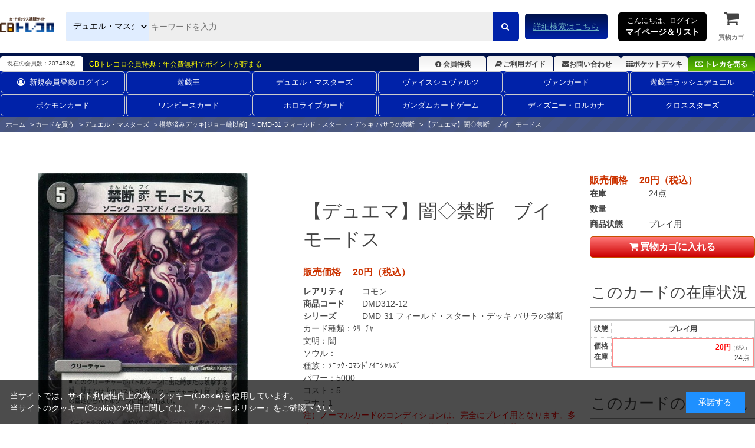

--- FILE ---
content_type: text/html; charset=utf-8
request_url: https://www.torecolo.jp/shop/g/gDMD312-12/
body_size: 14189
content:
<!DOCTYPE html>
<html data-browse-mode="P" lang="ja" >
<head>
<meta charset="UTF-8">
<title>禁断　ブイ　モードス【デュエルマスターズトレカお買得価格通販：CBトレコロ】</title>
<link rel="canonical" href="https://www.torecolo.jp/shop/g/gDMD312-12/">


<meta name="description" content="【デュエマ】闇◇禁断　ブイ　モードス(プレイ用)/ カードのネット通販と宅配買取ならCBトレコロ。圧倒的な在庫量の豊富な品揃え！高価買取価格保証のカートシステム！中古トレカシングルカード販売・買取サイト。">
<meta name="keywords" content="DMD312-12,【デュエマ】闇◇禁断　ブイ　モードス,プレイ用トレカ,トレーディングカード,買取,販売,カード,通販,中古,シングル,CBトレコロ">

<meta name="wwwroot" content="" />
<meta name="rooturl" content="https://www.torecolo.jp" />
<meta name="viewport" content="width=1200">
<link rel="stylesheet" type="text/css" href="https://ajax.googleapis.com/ajax/libs/jqueryui/1.12.1/themes/ui-lightness/jquery-ui.min.css">
<link rel="stylesheet" type="text/css" href="https://maxcdn.bootstrapcdn.com/font-awesome/4.7.0/css/font-awesome.min.css">
<link rel="stylesheet" type="text/css" href="/css/sys/reset.css">
<link rel="stylesheet" type="text/css" href="/css/sys/base.css">
<link rel="stylesheet" type="text/css" href="/css/sys/base_form.css">
<link rel="stylesheet" type="text/css" href="/css/sys/base_misc.css">
<link rel="stylesheet" type="text/css" href="/css/sys/layout.css">
<link rel="stylesheet" type="text/css" href="/css/sys/block_common.css">
<link rel="stylesheet" type="text/css" href="/css/sys/block_customer.css">
<link rel="stylesheet" type="text/css" href="/css/sys/block_goods.css">
<link rel="stylesheet" type="text/css" href="/css/sys/block_order.css">
<link rel="stylesheet" type="text/css" href="/css/sys/block_misc.css">
<link rel="stylesheet" type="text/css" href="/css/sys/block_store.css">
<script src="https://ajax.googleapis.com/ajax/libs/jquery/3.5.1/jquery.min.js"></script>
<script src="https://ajax.googleapis.com/ajax/libs/jqueryui/1.12.1/jquery-ui.min.js"></script>
<script src="/lib/jquery.cookie.js"></script>
<script src="/lib/jquery.balloon.js"></script>
<script src="/lib/goods/jquery.tile.min.js"></script>
<script src="/lib/modernizr-custom.js"></script>
<script src="/js/sys/tmpl.js"></script>
<script src="/js/sys/msg.js"></script>
<script src="/js/sys/sys.js"></script>
<script src="/js/sys/common.js"></script>
<script src="/js/sys/search_suggest.js"></script>
<script src="/js/sys/ui.js"></script>

<link rel="icon" href="/favicon.ico">
<link rel="icon" href="/img/usr/favicon/favicon192_192.png" sizes="192x192"/>
<link rel="apple-touch-icon" sizes="180x180" href="/apple-touch-icon.png">

<link rel="stylesheet" type="text/css" href="/css/usr/swiper.min.css">
<link rel="stylesheet" type="text/css" href="/css/usr/base.css">
<link rel="stylesheet" type="text/css" href="/css/usr/layout.css">
<link rel="stylesheet" type="text/css" href="/css/usr/block.css?d=20251113">
<link rel="stylesheet" type="text/css" href="/css/usr/user.css?d=20251113">

<!-- チャットボット -->
<!-- 
<link rel="stylesheet" type="text/css" href="https://chatbot.ecbeing.io/data/chatbot.css">
<link rel="stylesheet" type="text/css" href="/css/usr/chatbot.css?d=20240311_1150">
<link rel="stylesheet" type="text/css" href="/css/usr/chatbot_override.css?d=20240522_1811">
-->

<script src="/lib/lazysizes.min.js"></script>
<script src="/js/usr/swiper.min.js"  defer></script>
<script src="/js/usr/tmpl.js"></script>
<script src="/js/usr/msg.js"></script>
<script src="/js/usr/user.js?d=20251113"></script>

<script src="https://cdn.paidy.com/promotional-messaging/general/paidy-upsell-widget.js" defer="defer"></script>

<script src="/js/usr/goods.js"></script>
<!-- etm meta -->
<meta property="etm:device" content="desktop" />
<meta property="etm:page_type" content="goods" />
<meta property="etm:cart_item" content="[]" />
<meta property="etm:attr" content="" />
<meta property="etm:goods_detail" content="{&quot;goods&quot;:&quot;DMD312-12&quot;,&quot;category&quot;:&quot;10207062&quot;,&quot;name&quot;:&quot;【デュエマ】闇◇禁断　ブイ　モードス&quot;,&quot;variation_name1&quot;:&quot;&quot;,&quot;variation_name2&quot;:&quot;プレイ用&quot;,&quot;item_code&quot;:&quot;DMD312/12&quot;,&quot;backorder_fg&quot;:&quot;0&quot;,&quot;s_dt&quot;:&quot;2016/05/21&quot;,&quot;f_dt&quot;:&quot;&quot;,&quot;release_dt&quot;:&quot;2016/05/21&quot;,&quot;regular&quot;:&quot;0&quot;,&quot;set_fg&quot;:&quot;0&quot;,&quot;stock_status&quot;:&quot;1&quot;,&quot;price&quot;:&quot;20&quot;,&quot;sale_fg&quot;:&quot;false&quot;,&quot;brand&quot;:&quot;&quot;,&quot;brand_name&quot;:&quot;&quot;,&quot;category_name&quot;:&quot;DMD-31 フィールド・スタート・デッキ バサラの禁断&quot;}" />
<meta property="etm:goods_keyword" content="[{&quot;goods&quot;:&quot;DMD312-12&quot;,&quot;stock&quot;:&quot;【デュエルマスターズ】闇◇禁断&quot;},{&quot;goods&quot;:&quot;DMD312-12&quot;,&quot;stock&quot;:&quot;3月14日(土)更新15円→10円&quot;},{&quot;goods&quot;:&quot;DMD312-12&quot;,&quot;stock&quot;:&quot;3月14日土更新15円→10円&quot;},{&quot;goods&quot;:&quot;DMD312-12&quot;,&quot;stock&quot;:&quot;7/23(火)更新25円→20円&quot;},{&quot;goods&quot;:&quot;DMD312-12&quot;,&quot;stock&quot;:&quot;723火更新25円→20円&quot;},{&quot;goods&quot;:&quot;DMD312-12&quot;,&quot;stock&quot;:&quot;8&quot;},{&quot;goods&quot;:&quot;DMD312-12&quot;,&quot;stock&quot;:&quot;8/20(火)更新100円→90円&quot;},{&quot;goods&quot;:&quot;DMD312-12&quot;,&quot;stock&quot;:&quot;820火更新100円→90円&quot;},{&quot;goods&quot;:&quot;DMD312-12&quot;,&quot;stock&quot;:&quot;DMD31&quot;},{&quot;goods&quot;:&quot;DMD312-12&quot;,&quot;stock&quot;:&quot;DMD-31&quot;},{&quot;goods&quot;:&quot;DMD312-12&quot;,&quot;stock&quot;:&quot;DMD310212&quot;},{&quot;goods&quot;:&quot;DMD312-12&quot;,&quot;stock&quot;:&quot;DMD3102-12&quot;},{&quot;goods&quot;:&quot;DMD312-12&quot;,&quot;stock&quot;:&quot;DMD312/12&quot;},{&quot;goods&quot;:&quot;DMD312-12&quot;,&quot;stock&quot;:&quot;DMD31212&quot;},{&quot;goods&quot;:&quot;DMD312-12&quot;,&quot;stock&quot;:&quot;DMD312-12&quot;},{&quot;goods&quot;:&quot;DMD312-12&quot;,&quot;stock&quot;:&quot;DMN/736&quot;},{&quot;goods&quot;:&quot;DMD312-12&quot;,&quot;stock&quot;:&quot;DMN736&quot;},{&quot;goods&quot;:&quot;DMD312-12&quot;,&quot;stock&quot;:&quot;デッキ&quot;},{&quot;goods&quot;:&quot;DMD312-12&quot;,&quot;stock&quot;:&quot;デュエ&quot;},{&quot;goods&quot;:&quot;DMD312-12&quot;,&quot;stock&quot;:&quot;バサラの禁断&quot;},{&quot;goods&quot;:&quot;DMD312-12&quot;,&quot;stock&quot;:&quot;ブイ&quot;},{&quot;goods&quot;:&quot;DMD312-12&quot;,&quot;stock&quot;:&quot;フィールド・スタート・デッキ&quot;},{&quot;goods&quot;:&quot;DMD312-12&quot;,&quot;stock&quot;:&quot;プレイ用&quot;},{&quot;goods&quot;:&quot;DMD312-12&quot;,&quot;stock&quot;:&quot;モードス&quot;},{&quot;goods&quot;:&quot;DMD312-12&quot;,&quot;stock&quot;:&quot;レイ&quot;},{&quot;goods&quot;:&quot;DMD312-12&quot;,&quot;stock&quot;:&quot;禁断&quot;},{&quot;goods&quot;:&quot;DMD312-12&quot;,&quot;stock&quot;:&quot;禁断ブイモードス&quot;}]" />
<meta property="etm:goods_event" content="[{&quot;event&quot;:&quot;dmsin&quot;,&quot;name&quot;:&quot;発売日順カード一覧！（デュエルマスターズ）&quot;,&quot;goods&quot;:&quot;DMD312-12&quot;}]" />
<meta property="etm:goods_genre" content="[]" />


<script src="/js/sys/goods_ajax_cart.js"></script>
<script src="/js/sys/goods_ajax_cart_purchase.js"></script>

<script src="/js/sys/goods_ajax_bookmark.js"></script>
<script src="/js/sys/goods_ajax_quickview.js"></script>
<script src="/js/sys/goods_filter.js"></script>
<meta property="ecb:GATrackingCode" content="UA-41241348-1">
<!-- Global site tag (gtag.js) - Google Analytics -->
<script async src="https://www.googletagmanager.com/gtag/js?id=UA-41241348-1"></script>
<script>
  window.dataLayer = window.dataLayer || [];
  function gtag(){dataLayer.push(arguments);}

  gtag('js', new Date());

  gtag('config', 'UA-41241348-1');



</script>




</head>
<body class="page-goods" >




<div class="wrapper">
	
		
		
		
		
				<script type="text/javascript">
    (function(c,l,a,r,i,t,y){
        c[a]=c[a]||function(){(c[a].q=c[a].q||[]).push(arguments)};
        t=l.createElement(r);t.async=1;t.src="https://www.clarity.ms/tag/"+i;
        y=l.getElementsByTagName(r)[0];y.parentNode.insertBefore(t,y);
    })(window, document, "clarity", "script", "9pz3jx8al3");
</script>

<header id="-header" class="pane-header">
<meta name="google-site-verification" content="cUubXM3eNGA1-HMncNr8euSV4hMS6BUknuQP-a0G9J4" />
	<div class="container">
		<div class="block--header-logo">
			<a class="block--header-logo--link" href="/shop/">
				<img class="lazyload block--header-logo--img" src="/img/usr/lazyloading.png" data-src="/img/usr/common/logo_main/logo_main.png" alt="CBトレコロ">
			</a>
		</div>
		
		<div class="block-global-search">
			<form name="frmSearch" action="/shop/goods/search.aspx" method="get">
				<select class="block-global-search--category-select" name="ct2">
					<!-- <option value="" style="display: none;">すべて</option> -->
					<option value="10">全ての販売カードからさがす</option>
					<option value="1010">遊戯王通販からさがす</option>
					<option value="1020">デュエル・マスターズ通販からさがす</option>
					<option value="1030">ヴァイスシュヴァルツ通販からさがす</option>
					<option value="1050">ヴァンガード通販からさがす</option>
					<option value="1074">ポケモンカード通販からさがす</option>
					<option value="1073">ワンピースカード通販からさがす</option>
					<option value="1034">遊戯王ラッシュデュエル通販からさがす</option>
					<option value="1031">ホロライブカード通販からさがす</option>
					<option value="1035">ガンダムカードゲーム通販からさがす</option>
					<option value="1033">ディズニー・ロルカナ通販からさがす</option>
					<option value="1036">クロススターズ通販からさがす</option>
					<!-- <option value="1040">バトルスピリッツ通販からさがす</option> -->
					<!-- <option value="1065">マジック通販からさがす</option> -->
					<!-- <option value="1060">遊戯王海外版通販からさがす</option> -->
					<!-- <option value="1070">ゼクス通販からさがす</option> -->
					<!-- <option value="1087">ウィクロス通販からさがす</option> -->
					<!-- <option value="1086">バディファイト通販からさがす</option> -->
					<!-- <option value="1084">アンジュヴィエルジュ通販からさがす</option> -->
					<!-- <option value="1085">ファイブクロス通販からさがす</option> -->
					<!-- <option value="1078">ChaosTCG通販からさがす</option> -->
					<!-- <option value="1080">ﾊﾟﾆｰﾆﾌｯﾄﾎﾞｰﾙ通販からさがす</option> -->
					<!-- <option value="1079">WCCF通販からさがす</option> -->
					<!-- <option value="1091">スリーブ通販からさがす</option> -->
				</select>
				<input type="hidden" name="search" value="x">
				<input id="keyword" class="block-global-search--keyword js-suggest-search" type="text" name="keyword" value="" tabindex="1" placeholder="キーワードを入力" title="商品を検索する" data-suggest-submit="on" autocomplete="off">
				<button class="block-global-search--submit btn btn-default" type="submit" name="search" value="search" tabindex="1">
					<i class="fa fa-search" aria-hidden="true"></i>
				</button>
			</form>
			<p class="block-global-search--searchdetail">
				<a class="block-global-search--search-detail-link" href="/shop/goods/search.aspx" tabindex="1">詳細検索はこちら</a>
			</p>
		</div>
		
		<div class="block-headernav">
			<div class="block-headernav--item-list">
				<div class="js-animation-megamenu-hover">
					<p class="block-mypagelist-login">
						<a href="#">
							こんにちは、ログイン<br>
							<span>マイページ＆リスト</span>
						</a>
					</p>
					<div class="js-submenu-hover" style="display:none">
						<div class="block-mypagelist-balloon1-top">
							<a href="/shop/customer/menu.aspx">
								<button type="submit" class="btn btn-primary"><i class="fa fa-sign-in" aria-hidden="true"></i>ログイン</button>
							</a>
							<p>初めての登録ですか? <a href="/shop/customer/agree.aspx">新規登録はこちら</a></p>
							<h4>アカウントサービス</h4>
							<ul class="block-mypagelist-balloon1-top--list">
								<li><a href="/shop/customer/menu.aspx">マイページ</a></li>
								<li><a href="/shop/purchasecontact/purchasecontact.aspx">まとめ買取依頼</a></li>
								<li><a href="/shop/customer/history.aspx">購入履歴</a></li>
								<li><a href="/shop/customer/purchasehistory.aspx">買取履歴</a></li>
								<!-- <li><a href="/shop/customer/coupon.aspx">クーポンの確認</a></li> -->
								<li><a href="/shop/customer/point.aspx">ポイント履歴</a></li>
								<li><a href="/shop/customer/bookmark_guest.aspx">ポケットデッキ</a></li>
								<li><a href="/shop/contact/contact.aspx">お問い合わせ</a></li>
							</ul>
						</div>
					</div>
				</div>
				
				<ul>
					<li><a href="/shop/cart/cart.aspx"><span class="block-headernav--cart-count js-cart-count" style="display: inline;">0</span><i class="fa fa-shopping-cart" aria-hidden="true"></i>買物カゴ</a></li>
				</ul>
			</div>
		</div>
	</div>
</header>

<div class="header-info">
	<div class="container">
		<p class="header-info-membership-box">現在の会員数：207458名</p>
		<p class="header-info-membership-info">CBトレコロ会員特典：年会費無料でポイントが貯まる</p>
		<ul class="header-info-menu">
			<li class="header-info--benefits"><a href="/shop/t/t1085/"><i class="fa fa-info-circle fa-fw" aria-hidden="true"></i>会員特典</a></li>
			<li class="header-info--guide"><a href="/shop/t/t1066/"><i class="fa fa-book fa-fw" aria-hidden="true"></i>ご利用ガイド</a></li>
			<li class="header-info--inquiry"><a href="/shop/contact/contact.aspx"><i class="fa fa-envelope" aria-hidden="true"></i>お問い合わせ</a></li>
			<li class="header-info--pocket-deck"><a href="/shop/customer/bookmark_guest.aspx"><i class="fa fa-th" aria-hidden="true"></i>ポケットデッキ</a></li>
			<li class="header-info--btn-purchase"><a href="/shop/c/c20/"><i class="fa fa-money" aria-hidden="true"></i>トレカを売る</a></li>
		</ul>
	</div>
</div>
<!DOCTYPE html>
<html lang="ja">
<head>
    <meta charset="UTF-8">
    <meta name="viewport" content="width=device-width, initial-scale=1.0">
    <title>2列ナビゲーション</title>

    <style>
		/*===========================================================================
		 class名 block-globalnav--item-list(--が2個)の場合は両端に縦線が入るので注意
		 ===========================================================================*/

        .block-globalnav---item-list {
            display: flex;
            flex-wrap: wrap; /* 2行に折り返す */
            justify-content: space-between; /* 等間隔に配置 */
            margin: 0 auto;
			font-size: 13px;
        }

        .block-globalnav---item-list li {
            flex: 1 1 calc(16.666% - 10px); /* 1行に6アイテム */
            margin: 1px; /* アイテムの周りに少し余白を設定 */
            list-style: none;
            text-align: center;
        }

        .block-globalnav---item-list a {
            display: block;
            text-decoration: none;
            color: #fff;
             padding: 8px 15px!important;
            border: 1px solid #ccc;
            border-radius: 5px;
            transition: background-color 0.3s ease;
        }

        .block-globalnav---item-list a:hover {
            background-color: #f0f0f0;
        }
    </style>
</head>
<body>

<nav class="pane-globalnav">
    <div class="container">
        <div class="block-globalnav">
            <ul class="block-globalnav---item-list">
                <li><a href="/shop/customer/menu.aspx"><i class="fa fa-user-circle-o" aria-hidden="true" style="padding-right: 8px;"></i>新規会員登録/ログイン</a></li>
                <li><a href="/shop/c/c1010/">遊戯王</a></li>
                <li><a href="/shop/c/c1020/">デュエル・マスターズ</a></li>
                <li><a href="/shop/c/c1030/">ヴァイスシュヴァルツ</a></li>
                <li><a href="/shop/c/c1050/">ヴァンガード</a></li>
                <li><a href="/shop/c/c1034/">遊戯王ラッシュデュエル</a></li>
                <li><a href="/shop/c/c1074/">ポケモンカード</a></li>
                <li><a href="/shop/c/c1073/">ワンピースカード</a></li>
                <li><a href="/shop/c/c1031/">ホロライブカード</a></li>
                <li><a href="/shop/c/c1035/">ガンダムカードゲーム</a></li>
                <li><a href="/shop/c/c1033/">ディズニー・ロルカナ</a></li>
                <li><a href="/shop/c/c1036/">クロススターズ</a></li>
            </ul>
        </div>
    </div>
</nav>

</body>
</html>
				
					
				
		
		
	
	<input type="hidden" name="search-category-tree--name" value="1020">
	
<div class="pane-topic-path">
	<div class="container">
		<div class="block-topic-path">
	<ul class="block-topic-path--list" id="bread-crumb-list" itemscope itemtype="https://schema.org/BreadcrumbList">
		<li class="block-topic-path--category-item block-topic-path--item__home" itemscope itemtype="https://schema.org/ListItem" itemprop="itemListElement">
	<a href="https://www.torecolo.jp/shop/" itemprop="item">
		<span itemprop="name">ホーム</span>
	</a>
	<meta itemprop="position" content="1" />
</li>

<li class="block-topic-path--category-item" itemscope itemtype="https://schema.org/ListItem" itemprop="itemListElement">
	&gt;
	<a href="/" itemprop="item">
		<span itemprop="name">カードを買う</span>
	</a>
	<meta itemprop="position" content="2" />
</li>


<li class="block-topic-path--category-item" itemscope itemtype="https://schema.org/ListItem" itemprop="itemListElement">
	&gt;
	<a href="https://www.torecolo.jp/shop/c/c1020/" itemprop="item">
		<span itemprop="name">デュエル・マスターズ</span>
	</a>
	<meta itemprop="position" content="3" />
</li>


<li class="block-topic-path--category-item" itemscope itemtype="https://schema.org/ListItem" itemprop="itemListElement">
	&gt;
	<a href="https://www.torecolo.jp/shop/c/c102070/" itemprop="item">
		<span itemprop="name">構築済みデッキ[ジョー編以前]</span>
	</a>
	<meta itemprop="position" content="4" />
</li>


<li class="block-topic-path--category-item" itemscope itemtype="https://schema.org/ListItem" itemprop="itemListElement">
	&gt;
	<a href="https://www.torecolo.jp/shop/c/c10207062/" itemprop="item">
		<span itemprop="name">DMD-31 フィールド・スタート・デッキ バサラの禁断</span>
	</a>
	<meta itemprop="position" content="5" />
</li>


<li class="block-topic-path--category-item block-topic-path--item__current" itemscope itemtype="https://schema.org/ListItem" itemprop="itemListElement">
	&gt;
	<a href="https://www.torecolo.jp/shop/g/gDMD312-12/" itemprop="item">
		<span itemprop="name">【デュエマ】闇◇禁断　ブイ　モードス</span>
	</a>
	<meta itemprop="position" content="6" />
</li>


	</ul>

</div>
	</div>
</div>
<div class="pane-contents">
<div class="container">

<div class="pane-left-menu">
<div id="block_of_jscart" class="block-jscart">
<script type="text/javascript">
var crsirefo_jscart = "7d5e2380bfcdedc1bb28779441cc5629259976cc4e3c74edf0dec69ddec8b8d7";
</script>



		<div id="jscart_replace_" class="block-jscart--body"></div>
<script src="/js/sys/goods_cartlist.js"></script>




</div>
<div id="block_of_leftmenu_top" class="block-left-menu-top">


		


</div>
<div id="block_of_leftmenu_middle" class="block-left-menu-middle">


		


</div>
<div id="block_of_leftmenu_bottom" class="block-left-menu-bottom">


		


</div>


<script>
jQuery(function() {
  jQuery.ajaxSetup({
    beforeSend: function(xhr){
      xhr.overrideMimeType("text/html;charset=UTF-8");
    }
  });
  jQuery("#dm_menu").load("/side_menu/dm_side_menu.html");
});
</script>
<div id="dm_menu"></div>
<h2 class="mb10"><a href="/shop/c/c1020"><img width="100%" height="auto" class="opacityOver" alt="デュエルマスターズ" src="/img/usr/btn_columnLDM.jpg" style="opacity: 1;"></a></h2>   
<p><a href="/shop/e/edmnyuka/"><img width="100%" height="auto" class="opacityOver" alt="入荷商品一覧" src="/img/usr/btn_columnL02.gif" style="opacity: 1;"></a></p>
<p><a href="/shop/e/edmnesage/"><img width="100%" height="auto" class="opacityOver" alt="最新値下げカード一覧" src="/img/usr/btn_pricedown_dm.gif" style="opacity: 1;"></a></p>
<p><a href="/shop/goods/search.aspx"><img width="100%" height="auto" class="opacityOver" alt="詳細検索はコチラから" src="/img/usr/btn_advancedsearch02.png" style="opacity: 1;"></a></p> 
<p><a href="/shop/t/t1942/"><img width="100%" height="auto" class="opacityOver" alt="イベントカレンダー" src="/img/usr/201401eve.jpg" style="opacity: 1;"></a></p> 
<p><a href="/shop/c/c2020/"><img width="100%" height="auto" class="opacityOver" alt="デュエルマスターズ高価買取はこちら" src="/img/usr/kaitori/dm_purchase.png" style="opacity: 1;"></a></p>
<p><a href="/shop/customer/agree.aspx"><img width="100%" height="auto" class="opacityOver" alt="新規会員登録" src="/img/usr/btn_kaiin111.jpg" style="opacity: 1;"></a></p> 
<p><a href="/shop/c/c1089"><img width="100%" height="auto" class="opacityOver" alt="トレコロオリジナルスリーブ" src="/img/usr/201311tcs.jpg" style="opacity: 1;"></a></p>
</div>

<main class="pane-main">

<div class="block-goods-detail">
	<div class="pane-goods-header">

		<div class="block-goods-detail--promotion-freespace">
			
		</div>

		<input type="hidden" value="DMD312-12" id="hidden_variation_group">
		<input type="hidden" value="0" id="variation_design_type">
		<input type="hidden" value="DMD312-12" id="hidden_goods">
		<input type="hidden" value="【デュエマ】闇◇禁断　ブイ　モードス" id="hidden_goods_name">
		<input type="hidden" value="69f095215af2f371bef06f3baf504a60efc60d2cc571fc08ef2522447d296401" id="js_crsirefo_hidden">
	</div>

	<script src="/lib/jquery.bxslider.min.js"></script>
	<script src="/js/sys/color_variation_goods_images.js"></script>
	
	<div class="pane-goods-left-side" id="gallery">
		<div class="js-goods-detail-goods-slider">
			
			<div class="block-src-8 js-goods-img-item block-goods-detail-line-item">
				<a href="/img/goods/5/DMD312-12.jpg" name="DMD312-12" title="【デュエマ】闇◇禁断　ブイ　モードス" class="js-lightbox-gallery-info">
					<figure class="img-center"><img class="lazyload" data-src="/img/goods/8/DMD312-12.jpg" alt="【デュエマ】闇◇禁断　ブイ　モードス プレイ用" ></figure>
				</a>
				
			</div>
			

			
			
			
			
			
			
			
			
			
			
			
			
			
			
			
		</div>
		<div class="block-goods-detail--color-variation-goods-thumbnail-form">
			<div class="block-goods-gallery block-goods-detail--color-variation-goods-thumbnail-images" id="gallery_tn">
				<ul class="js-goods-detail-gallery-slider">

					
					
					<li class="block-goods-gallery--color-variation-src-8 block-goods-gallery--color-variation-src">
						<a href="/img/goods/8/DMD312-12.jpg" name="【デュエマ】闇◇禁断　ブイ　モードス" title="【デュエマ】闇◇禁断　ブイ　モードス">
							<figure class="img-center"><img src="/img/usr/lazyloading.png" data-src="/img/goods/8/DMD312-12.jpg" alt="【デュエマ】闇◇禁断　ブイ　モードス プレイ用"  class="lazyload"></figure>
						</a>
						
					</li>
					

					
					
					
					
					
					
					
					
					
					
					
					
					
					

				</ul>
				<div class="block-goods-detail--color-variation-goods-thumbnail-control">
					<div class="color-variation-prev"></div>
					<div class="color-variation-next"></div>
				</div>
			</div>
		</div>


	</div>
	<div class="pane-goods-center-side">
		
		<div class="block-goods-name">
			<h1 class="h1 block-goods-name--text js-enhanced-ecommerce-goods-name">【デュエマ】闇◇禁断　ブイ　モードス</h1>
		</div>

		<div class="block-goods-price">
			
			
			
			<div class="block-goods-price--price price js-enhanced-ecommerce-goods-price">
				販売価格　 20円（税込）
			</div>
			
			
			
						
					</div>

		
		<dl class="goods-detail-description block-goods-rarity">
			<dt>レアリティ</dt>
			<dd id="spec_rarity">コモン</dd>
		</dl>
		

		<dl class="goods-detail-description block-goods-code">
			<dt>商品コード</dt>
			<dd id="spec_goods">DMD312-12</dd>
		</dl>

		<dl class="goods-detail-description block-goods-release-dt">
			<dt>シリーズ</dt>
			<dd id="spec_release_dt">
				<a href="https://www.torecolo.jp/shop/c/c10207062/" >
					<span>DMD-31 フィールド・スタート・デッキ バサラの禁断</span>
				</a>
			</dd>
		</dl>

	
		

		<div class="block-goods-center-comments">
			
			<dl>
				<dt>カード種類：</dt>
				<dd>ｸﾘｰﾁｬｰ</dd>
			</dl>
			
			
			
			<dl>
				<dt>文明：</dt>
				<dd>闇</dd>
			</dl>
			
			
			<dl>
				<dt>ソウル：</dt>
				<dd>-</dd>
			</dl>
			
			
			<dl>
				<dt>種族：</dt>
				<dd>ｿﾆｯｸ･ｺﾏﾝﾄﾞ/ｲﾆｼｬﾙｽﾞ</dd>
			</dl>
			
			
			
			
			
			
			<dl>
				<dt>パワー：</dt>
				<dd>5000</dd>
			</dl>
			
			
			<dl>
				<dt>コスト：</dt>
				<dd>5</dd>
			</dl>
			
			
			<dl>
				<dt>マナ：</dt>
				<dd>1</dd>
			</dl>
			
			
			
			
			
			
			
			
			
			
			<div class="block-goods-comment2"><BR><FONT COLOR="RED">注）ノーマルカードのコンディションは、完全にプレイ用となります。多少の傷はございますが、プレイに差し支えないものを出荷させて頂きます。</FONT></div>
			
			
			
			
			
		</div>

	</div>
	<div class="pane-goods-right-side">
	
	<form name="frm" method="GET" action="/shop/cart/cart.aspx">
	


<div class="block-goods-price--price price js-enhanced-ecommerce-goods-price">販売価格　 20円（税込）</div>








		<dl class="goods-detail-description  block-goods-color">
			<dt>商品状態</dt>
			<dd id="spec_variation_name2" class="js-enhanced-ecommerce-variation-name">プレイ用</dd>
		</dl>












		<dl class="goods-detail-description block-goods-stock">
			<dt>在庫</dt>
			<dd id="spec_stock_msg">24点</dd>
		</dl>

		<dl class="goods-detail-description block-goods-stock">
			<dt>数量</dt>
			<dd id="spec_qty">
				<input type="text" name="qty" maxlength="3" size="4">
			</dd>
		</dl>






	
	
		<div class="block-add-cart">
	<button class="block-add-cart--btn btn btn-add-cart js-enhanced-ecommerce-add-cart-detail js-animation-add-cart-detail" type="submit" value="買物カゴに入れる"><i class="fa fa-shopping-cart" aria-hidden="true"></i>買物カゴに入れる</button>
</div>
	
	
	
		
	
	





		<div class="block-contact-about-goods">
	<a class="block-contact-about-goods--btn btn btn-default" href="/shop/contact/contact.aspx?goods=DMD312-12&amp;subject_id=00000001"><i class="fa fa-envelope" aria-hidden="true"></i>この商品について問い合わせる</a>
</div>




		<div class="block-goods-favorite">

    <a class="block-goods-favorite--btn btn btn-default js-animation-bookmark" href="https://www.torecolo.jp/shop/customer/bookmark.aspx?goods=DMD312-12&crsirefo_hidden=69f095215af2f371bef06f3baf504a60efc60d2cc571fc08ef2522447d296401">ポケットデッキに登録する</a>

</div>
		<div id="cancel-modal" data-title="ポケットデッキの解除" style="display:none;">
    <div class="modal-body">
        <p>ポケットデッキを解除しますか？</p>
    </div>
    <div class="modal-footer">
        <input type="button" name="btncancel" class="btn btn-secondary" value="キャンセル">
        <a class="btn btn-primary block-goods-favorite-cancel--btn js-animation-bookmark js-modal-close">OK</a>
        <div class="bookmarkmodal-option">
            <a class="btn btn-secondary" href="/shop/customer/bookmark_guest.aspx">ポケットデッキ一覧へ</a>
        </div>
    </div>
</div>


<div class="block-goods-samename">
	<a class="block-goods-favorite-registed--btn btn btn-favorite" href="/shop/goods/search.aspx?card_name=禁断ブイモードス&search=検索する&ct2=1020"><i class="fa fa-search-plus" aria-hidden="true"></i>同じ名前のカードを探す</a>
</div>

<div class="block-goods-link">
	<a href="/shop/t/t11660/" target="_blank"><i class="fa fa-info-circle" aria-hidden="true"></i>コンディション・カード状態について</a><br>
	<a href="/shop/t/t1066/" target="_blank"><i class="fa fa-info-circle" aria-hidden="true"></i>お買い物ガイドをみる</a><br>
</div>





<input name="crsirefo_hidden" type="hidden" value="951e6a11e72b099cde27461704099f932f487a3aaba717d10c688210d7bbe9ee">


		<div class="block-variation">

		
		
	<div class="block-goods-set block-goods-set__hidden1">
		<div class="legend block-goods-set--header">このカードの在庫状況</div>
		<div class="variation_tablebox_">
			<dl>
				<dt>状態</dt>
				<dd>価格<br>在庫</dd>
			</dl>
			
				
				<dl>
					<dt>プレイ用</dt>
					<dd class=" self_ ">
						<div>
						
							<span class="colRed"> 20円</span><span class="small_">（税込）</span>
						
						<span class="stock_message_">24点</span>
						</div>
					</dd>
				</dl>
				
			
				
			
		</div>
	</div>
	
		<div class="block-goods-set block-goods-set__hidden1">
			<div class="legend block-goods-set--header">このカードの買取状況</div>
			<div class="variation_tablebox_">
				<dl>
					<dt>状態</dt>
					<dd>価格<br>在庫</dd>
				</dl>
				
				
				
				
					<dl>
						<dt>キズなし買取</dt>
						<dd class=" click_disabled_">
							<a href="/shop/g/gDMD312-12-S/">
							
							
											
							
							<span class="colRed">0円</span>
						
							
							
							</a>
						</dd>
					</dl>
					
				
			</div>	
		</div>


			
			<div class="block-add-cart">
				<a class="block-add-cart--btn btn btn-purchase-cart-wide2 js-enhanced-ecommerce-add-cart-detail" href="/shop/g/gDMD312-12-S/"><i class="fa fa-money" aria-hidden="true"></i>このカードを売る 買取価格の確認はこちら</a>
			</div>
			
		
	</div>
	

<input type="hidden" name="goods" value="DMD312-12">
</div>




	</form>
	
	<ul class="block-goods-sns">
		<li class="block-goods-sns--twitter"></li>
		<li class="block-goods-sns--facebook"></li>
	</ul>


	</div>
	<div class="pane-goods-center">
		
		<div class="block-goods-user-review">
<h2><i class="fa fa-comments" aria-hidden="true"></i>
ユーザーレビュー</h2>

<div class="block-goods-user-review--info">

<div class="block-goods-user-review--count-summary">
	<dl class="block-goods-user-review--score"><dt>この商品の評価：</dt><dd><img src="/img/usr/lazyloading.png" data-src="/img/usr/user_review/star1.0.png" alt="平均1点" class="lazyload"></dd></dl>
	<dl class="block-goods-user-review--count"><dt>レビュー数：</dt><dd>1</dd></dl>
</div>
<div class="block-goods-user-review--description">
<p>この商品に対するあなたのレビューを投稿することができます。</p>


<p class="block-goods-user-review--need-login-message">レビューを評価するには<a href="https://www.torecolo.jp/shop/customer/menu.aspx">ログイン</a>が必要です。</p>




<div class="block-goods-user-review--write-review"><a class="block-goods-user-review--write-review-link" href="#review_form">レビューを書く</a></div>



</div>
</div>
<input type="hidden" id="js_review_count" value="1" />
<input type="hidden" id="js_shop_root" value="https://www.torecolo.jp/shop" />
<input type="hidden" id="js_goods" value="DMD312-12" />
<input type="hidden" id="js_path_img" value="/img" />
<input type="hidden" id="js_maxpage" value="1/5" />
<input type="hidden" id="js_page" value="" />
<form method="post" id="moderate_form" action="https://www.torecolo.jp/shop/userreview/moderate.aspx">
  <input type="hidden" name="goods" value="DMD312-12" />
  <input type="hidden" name="titleid" value="" />
  <input type="hidden" name="msglayid" value="" />
  <input type="hidden" name="layid" value="" />
  <input type="hidden" name="user_review" value="" />
  <input type="hidden" name="moderate_value" value="" />
  <input type="hidden" name="upage" value="" />
<input name="crsirefo_hidden" type="hidden" value="930223f69220bb13bec55ef7b1ab9d8082b97ba856cdf19cf453dd74fdb8a819">
</form>
<noscript><span class="noscript">Javascriptを有効にしてください。</span></noscript>
<script src="/js/sys/userreview_view.js"></script>
<ul id="userreview_frame" class="block-goods-user-review--list">
<li class="block-goods-user-review--item">
	<p class="block-goods-user-review--item-title" id="mode_review_title74447">書き忘れ</p>
	<div class="block-goods-user-review--item-summary">
		<dl class="block-goods-user-review--item-score">
			<dt><img class="lazyload star" src="/img/usr/lazyloading.png" data-src="/img/usr/user_review/star1.png" alt="1点"></dt>
		</dl>
		
			<dl class="block-goods-user-review--item-name">
				<dt>投稿者：</dt>
				<dd>水闇</dd>
			</dl>
		
	</div>
	<div class="block-goods-user-review--item-frame">
		<div class="block-goods-user-review--item-comment">
		スピードアタッカーあれば、超優秀サポートコマンドだったのに
		</div>
	</div>
	
	
	
</li>

</ul>


<div id="review_form" class="block-goods-user-review--form">

<a class="btn btn-secondary block-goods-user-review--write-review-btn" href="https://www.torecolo.jp/shop/userreview/write.aspx?goods=DMD312-12">レビューを書く</a>

</div>


</div>

	</div>
	<div class="pane-goods-footer">
		


		<div class="block-accessory-list">
			<h2 class="block-accessory-list--name">この商品を買った人はこんな商品も</h2>
<div class="block-accessory-list--list" id="block_of_recommend">
	
	
<script type="text/javascript">
var crsirefo_jscart = "7d5e2380bfcdedc1bb28779441cc5629259976cc4e3c74edf0dec69ddec8b8d7";
</script>

<input type="hidden" value="69f095215af2f371bef06f3baf504a60efc60d2cc571fc08ef2522447d296401" id="js_crsirefo_hidden">



<ul class="block-thumbnail-t">
<dl class="block-thumbnail-t--goods js-enhanced-ecommerce-item">
	<dt class="block-thumbnail-t--goods-image">

		<a href="/shop/g/gDMX12B67-111/" title="スローリー・チェーン" class="js-enhanced-ecommerce-image"><figure class="img-center"><img alt="スローリー・チェーン" src="/img/usr/lazyloading.png" data-src="/img/goods/L/DMX12B67-111.jpg"  class="lazyload"></figure></a>

	</dt>
	<dd class="block-thumbnail-t--goods-description">
		<div class="block-thumbnail-t--goods-category ellipsis line1">レア</div>
		<div class="block-thumbnail-t--goods-name ellipsis line3"><a href="/shop/g/gDMX12B67-111/" title="スローリー・チェーン" class="js-enhanced-ecommerce-goods-name" data-category="DMX-12　ブラック・ボックス・パック(10206081)" data-brand="">スローリー・チェーン</a></div>
		
		
		
<div class="variation-name js-enhanced-ecommerce-variation-name ellipsis line1">（商品状態・中古良品）</div>



<div class="block-thumbnail-t--price-infos">
	<div class="block-thumbnail-t--price-items">
			<div class="block-thumbnail-t--price price js-enhanced-ecommerce-goods-price"> 130円（税込）</div>

	
	</div>
</div>




		
		<div class="block-thumbnail-t--stock-items">
			<div class="block-thumbnail-t--stock-title">数量：</div>
			<select name="qty" class="block-products--product-sale-cart-quantity-select" data-stock-count="0"></select>
		</div>

		
		<div class="block-thumbnail-t--scratched-stock-items">
			<div class="block-thumbnail-t--scratched-stock-title block-thumbnail-t--scratched-stock-none-title">キズあり在庫：</div>
			<div class="block-thumbnail-t--scratched-stock block-thumbnail-t--scratched-stock-none">無</div>
		</div>
		
		

		
		<div class="block-thumbnail-t--add-cart">
		
		<div class="block-thumbnail-t--btn-set">
			<span class="btn-sold-out btn btn-add-cart">売切れ</span>
			<div class="pane-goods-footer">
				<div class="block-goods-favorite">
					<a class=" js-animation-bookmark" href="https://www.torecolo.jp/shop/customer/bookmark.aspx?goods=DMX12B67-111&crsirefo=69f095215af2f371bef06f3baf504a60efc60d2cc571fc08ef2522447d296401"><img class="bookmark-img" src="/img/usr/bookmark.png" alt="デッキへ"></a>
				</div>
			</div>
		</div>
		
		</div>


			
				
			
		
	</dd>
</dl>
<dl class="block-thumbnail-t--goods js-enhanced-ecommerce-item">
	<dt class="block-thumbnail-t--goods-image">

		<a href="/shop/g/gDMR1915-87/" title="サイバー・Ｐ・ゴービー" class="js-enhanced-ecommerce-image"><figure class="img-center"><img alt="サイバー・Ｐ・ゴービー" src="/img/usr/lazyloading.png" data-src="/img/goods/L/DMR1915-87.jpg"  class="lazyload"></figure></a>

	</dt>
	<dd class="block-thumbnail-t--goods-description">
		<div class="block-thumbnail-t--goods-category ellipsis line1">レア</div>
		<div class="block-thumbnail-t--goods-name ellipsis line3"><a href="/shop/g/gDMR1915-87/" title="サイバー・Ｐ・ゴービー" class="js-enhanced-ecommerce-goods-name" data-category="DMR-19 革命編 禁断のドキンダムＸ(10204070)" data-brand="">サイバー・Ｐ・ゴービー</a></div>
		
		
		
<div class="variation-name js-enhanced-ecommerce-variation-name ellipsis line1">（商品状態・中古良品）</div>



<div class="block-thumbnail-t--price-infos">
	<div class="block-thumbnail-t--price-items">
			<div class="block-thumbnail-t--price price js-enhanced-ecommerce-goods-price"> 10円（税込）</div>

	
	</div>
</div>




		
		<div class="block-thumbnail-t--stock-items">
			<div class="block-thumbnail-t--stock-title">数量：</div>
			<select name="qty" class="block-products--product-sale-cart-quantity-select" data-stock-count="9"></select>
		</div>

		
		<div class="block-thumbnail-t--scratched-stock-items">
			<div class="block-thumbnail-t--scratched-stock-title block-thumbnail-t--scratched-stock-none-title">キズあり在庫：</div>
			<div class="block-thumbnail-t--scratched-stock block-thumbnail-t--scratched-stock-none">無</div>
		</div>
		
		

		
		<div class="block-thumbnail-t--add-cart">
		
		<div class="block-thumbnail-t--btn-set">
			<a class="block-products--product-sale-cart-button js-animation-add-cart js-enhanced-ecommerce-add-cart kago-img" href="/shop/cart/cart.aspx?goods=DMR1915-87&amp;crsirefo_hidden=951e6a11e72b099cde27461704099f932f487a3aaba717d10c688210d7bbe9ee" data-href="/shop/cart/cart.aspx?goods=DMR1915-87&amp;crsirefo_hidden=951e6a11e72b099cde27461704099f932f487a3aaba717d10c688210d7bbe9ee"><img src="/img/usr/l_kago.png" alt="カゴへ"></a>
			<div class="pane-goods-footer">
				<div class="block-goods-favorite">
					<a class=" js-animation-bookmark" href="https://www.torecolo.jp/shop/customer/bookmark.aspx?goods=DMR1915-87&crsirefo=69f095215af2f371bef06f3baf504a60efc60d2cc571fc08ef2522447d296401"><img class="bookmark-img" src="/img/usr/bookmark.png" alt="デッキへ"></a>
				</div>
			</div>
		</div>
		
		</div>


			
				
			
		
	</dd>
</dl>
<dl class="block-thumbnail-t--goods js-enhanced-ecommerce-item">
	<dt class="block-thumbnail-t--goods-image">

		<a href="/shop/g/gDMC6167-94/" title="アクア・アナライザー" class="js-enhanced-ecommerce-image"><figure class="img-center"><img alt="アクア・アナライザー" src="/img/usr/lazyloading.png" data-src="/img/goods/L/DMC6167-94.jpg"  class="lazyload"></figure></a>

	</dt>
	<dd class="block-thumbnail-t--goods-description">
		<div class="block-thumbnail-t--goods-category ellipsis line1">コモン</div>
		<div class="block-thumbnail-t--goods-name ellipsis line3"><a href="/shop/g/gDMC6167-94/" title="アクア・アナライザー" class="js-enhanced-ecommerce-goods-name" data-category="DMC-61 コロコロ・ドリーム・パック IV (エターナル・ヘヴン)(10209038)" data-brand="">アクア・アナライザー</a></div>
		
		
		
<div class="variation-name js-enhanced-ecommerce-variation-name ellipsis line1">（商品状態・プレイ用）</div>



<div class="block-thumbnail-t--price-infos">
	<div class="block-thumbnail-t--price-items">
			<div class="block-thumbnail-t--price price js-enhanced-ecommerce-goods-price"> 70円（税込）</div>

	
	</div>
</div>




		
		<div class="block-thumbnail-t--stock-items">
			<div class="block-thumbnail-t--stock-title">数量：</div>
			<select name="qty" class="block-products--product-sale-cart-quantity-select" data-stock-count="0"></select>
		</div>

		
		<div class="block-thumbnail-t--scratched-stock-items">
			<div class="block-thumbnail-t--scratched-stock-title block-thumbnail-t--scratched-stock-none-title">キズあり在庫：</div>
			<div class="block-thumbnail-t--scratched-stock block-thumbnail-t--scratched-stock-none">無</div>
		</div>
		
		

		
		<div class="block-thumbnail-t--add-cart">
		
		<div class="block-thumbnail-t--btn-set">
			<span class="btn-sold-out btn btn-add-cart">売切れ</span>
			<div class="pane-goods-footer">
				<div class="block-goods-favorite">
					<a class=" js-animation-bookmark" href="https://www.torecolo.jp/shop/customer/bookmark.aspx?goods=DMC6167-94&crsirefo=69f095215af2f371bef06f3baf504a60efc60d2cc571fc08ef2522447d296401"><img class="bookmark-img" src="/img/usr/bookmark.png" alt="デッキへ"></a>
				</div>
			</div>
		</div>
		
		</div>


			
				
			
		
	</dd>
</dl>
<dl class="block-thumbnail-t--goods js-enhanced-ecommerce-item">
	<dt class="block-thumbnail-t--goods-image">

		<a href="/shop/g/gDMR1744-94/" title="暗黒鎧　ヘルミッション" class="js-enhanced-ecommerce-image"><figure class="img-center"><img alt="暗黒鎧　ヘルミッション" src="/img/usr/lazyloading.png" data-src="/img/goods/L/DMR1744-94.jpg"  class="lazyload"></figure></a>

	</dt>
	<dd class="block-thumbnail-t--goods-description">
		<div class="block-thumbnail-t--goods-category ellipsis line1">アンコモン</div>
		<div class="block-thumbnail-t--goods-name ellipsis line3"><a href="/shop/g/gDMR1744-94/" title="暗黒鎧　ヘルミッション" class="js-enhanced-ecommerce-goods-name" data-category="DMR-17 革命編 燃えろドギラゴン!!(10204072)" data-brand="">暗黒鎧　ヘルミッション</a></div>
		
		
		
<div class="variation-name js-enhanced-ecommerce-variation-name ellipsis line1">（商品状態・プレイ用）</div>



<div class="block-thumbnail-t--price-infos">
	<div class="block-thumbnail-t--price-items">
			<div class="block-thumbnail-t--price price js-enhanced-ecommerce-goods-price"> 180円（税込）</div>

	
	</div>
</div>




		
		<div class="block-thumbnail-t--stock-items">
			<div class="block-thumbnail-t--stock-title">数量：</div>
			<select name="qty" class="block-products--product-sale-cart-quantity-select" data-stock-count="0"></select>
		</div>

		
		<div class="block-thumbnail-t--scratched-stock-items">
			<div class="block-thumbnail-t--scratched-stock-title block-thumbnail-t--scratched-stock-none-title">キズあり在庫：</div>
			<div class="block-thumbnail-t--scratched-stock block-thumbnail-t--scratched-stock-none">無</div>
		</div>
		
		

		
		<div class="block-thumbnail-t--add-cart">
		
		<div class="block-thumbnail-t--btn-set">
			<span class="btn-sold-out btn btn-add-cart">売切れ</span>
			<div class="pane-goods-footer">
				<div class="block-goods-favorite">
					<a class=" js-animation-bookmark" href="https://www.torecolo.jp/shop/customer/bookmark.aspx?goods=DMR1744-94&crsirefo=69f095215af2f371bef06f3baf504a60efc60d2cc571fc08ef2522447d296401"><img class="bookmark-img" src="/img/usr/bookmark.png" alt="デッキへ"></a>
				</div>
			</div>
		</div>
		
		</div>


			
				
			
		
	</dd>
</dl>
<dl class="block-thumbnail-t--goods js-enhanced-ecommerce-item">
	<dt class="block-thumbnail-t--goods-image">

		<a href="/shop/g/gDM2950-55-Y7/" title="ニンプウ・タイフーン" class="js-enhanced-ecommerce-image"><figure class="img-center"><img alt="ニンプウ・タイフーン" src="/img/usr/lazyloading.png" data-src="/img/goods/L/DM2950-55-Y7.jpg"  class="lazyload"></figure></a>

	</dt>
	<dd class="block-thumbnail-t--goods-description">
		<div class="block-thumbnail-t--goods-category ellipsis line1">コモン</div>
		<div class="block-thumbnail-t--goods-name ellipsis line3"><a href="/shop/g/gDM2950-55-Y7/" title="ニンプウ・タイフーン" class="js-enhanced-ecommerce-goods-name" data-category="DM-29 戦国編 第2弾 戦国英雄伝(ロックオン・ヒーローズ)(10205061)" data-brand="">ニンプウ・タイフーン</a></div>
		
		
		
<div class="variation-name js-enhanced-ecommerce-variation-name ellipsis line1">（商品状態・プレイ用）</div>



<div class="block-thumbnail-t--price-infos">
	<div class="block-thumbnail-t--price-items">
			<div class="block-thumbnail-t--price price js-enhanced-ecommerce-goods-price"> 230円（税込）</div>

	
	</div>
</div>




		
		<div class="block-thumbnail-t--stock-items">
			<div class="block-thumbnail-t--stock-title">数量：</div>
			<select name="qty" class="block-products--product-sale-cart-quantity-select" data-stock-count="0"></select>
		</div>

		
		<div class="block-thumbnail-t--scratched-stock-items">
			<div class="block-thumbnail-t--scratched-stock-title block-thumbnail-t--scratched-stock-none-title">キズあり在庫：</div>
			<div class="block-thumbnail-t--scratched-stock block-thumbnail-t--scratched-stock-none">無</div>
		</div>
		
		

		
		<div class="block-thumbnail-t--add-cart">
		
		<div class="block-thumbnail-t--btn-set">
			<span class="btn-sold-out btn btn-add-cart">売切れ</span>
			<div class="pane-goods-footer">
				<div class="block-goods-favorite">
					<a class=" js-animation-bookmark" href="https://www.torecolo.jp/shop/customer/bookmark.aspx?goods=DM2950-55-Y7&crsirefo=69f095215af2f371bef06f3baf504a60efc60d2cc571fc08ef2522447d296401"><img class="bookmark-img" src="/img/usr/bookmark.png" alt="デッキへ"></a>
				</div>
			</div>
		</div>
		
		</div>


			
				
			
		
	</dd>
</dl>
<dl class="block-thumbnail-t--goods js-enhanced-ecommerce-item">
	<dt class="block-thumbnail-t--goods-image">

		<a href="/shop/g/gDMX1433-84/" title="斬斬人形コダマンマ" class="js-enhanced-ecommerce-image"><figure class="img-center"><img alt="斬斬人形コダマンマ" src="/img/usr/lazyloading.png" data-src="/img/goods/L/DMX1433-84.jpg"  class="lazyload"></figure></a>

	</dt>
	<dd class="block-thumbnail-t--goods-description">
		<div class="block-thumbnail-t--goods-category ellipsis line1">コモン</div>
		<div class="block-thumbnail-t--goods-name ellipsis line3"><a href="/shop/g/gDMX1433-84/" title="斬斬人形コダマンマ" class="js-enhanced-ecommerce-goods-name" data-category="DMX-14　最強戦略パーフェクト12(10206079)" data-brand="">斬斬人形コダマンマ</a></div>
		
		
		
<div class="variation-name js-enhanced-ecommerce-variation-name ellipsis line1">（商品状態・プレイ用）</div>



<div class="block-thumbnail-t--price-infos">
	<div class="block-thumbnail-t--price-items">
			<div class="block-thumbnail-t--price price js-enhanced-ecommerce-goods-price"> 90円（税込）</div>

	
	</div>
</div>




		
		<div class="block-thumbnail-t--stock-items">
			<div class="block-thumbnail-t--stock-title">数量：</div>
			<select name="qty" class="block-products--product-sale-cart-quantity-select" data-stock-count="0"></select>
		</div>

		
		<div class="block-thumbnail-t--scratched-stock-items">
			<div class="block-thumbnail-t--scratched-stock-title block-thumbnail-t--scratched-stock-none-title">キズあり在庫：</div>
			<div class="block-thumbnail-t--scratched-stock block-thumbnail-t--scratched-stock-none">無</div>
		</div>
		
		

		
		<div class="block-thumbnail-t--add-cart">
		
		<div class="block-thumbnail-t--btn-set">
			<span class="btn-sold-out btn btn-add-cart">売切れ</span>
			<div class="pane-goods-footer">
				<div class="block-goods-favorite">
					<a class=" js-animation-bookmark" href="https://www.torecolo.jp/shop/customer/bookmark.aspx?goods=DMX1433-84&crsirefo=69f095215af2f371bef06f3baf504a60efc60d2cc571fc08ef2522447d296401"><img class="bookmark-img" src="/img/usr/bookmark.png" alt="デッキへ"></a>
				</div>
			</div>
		</div>
		
		</div>


			
				
			
		
	</dd>
</dl>
<dl class="block-thumbnail-t--goods js-enhanced-ecommerce-item">
	<dt class="block-thumbnail-t--goods-image">

		<a href="/shop/g/gDM954-55/" title="誕生の祈" class="js-enhanced-ecommerce-image"><figure class="img-center"><img alt="誕生の祈" src="/img/usr/lazyloading.png" data-src="/img/goods/L/DM954-55.jpg"  class="lazyload"></figure></a>

	</dt>
	<dd class="block-thumbnail-t--goods-description">
		<div class="block-thumbnail-t--goods-category ellipsis line1">コモン</div>
		<div class="block-thumbnail-t--goods-name ellipsis line3"><a href="/shop/g/gDM954-55/" title="誕生の祈" class="js-enhanced-ecommerce-goods-name" data-category="DM-09 闘魂編 第4弾 覇道帝国の絆(インビンシブル・ブラッド)(10205082)" data-brand="">誕生の祈</a></div>
		
		
		
<div class="variation-name js-enhanced-ecommerce-variation-name ellipsis line1">（商品状態・プレイ用）</div>



<div class="block-thumbnail-t--price-infos">
	<div class="block-thumbnail-t--price-items">
			<div class="block-thumbnail-t--price price js-enhanced-ecommerce-goods-price"> 70円（税込）</div>

	
	</div>
</div>




		
		<div class="block-thumbnail-t--stock-items">
			<div class="block-thumbnail-t--stock-title">数量：</div>
			<select name="qty" class="block-products--product-sale-cart-quantity-select" data-stock-count="0"></select>
		</div>

		
		<div class="block-thumbnail-t--scratched-stock-items">
			<div class="block-thumbnail-t--scratched-stock-title block-thumbnail-t--scratched-stock-none-title">キズあり在庫：</div>
			<div class="block-thumbnail-t--scratched-stock block-thumbnail-t--scratched-stock-none">無</div>
		</div>
		
		

		
		<div class="block-thumbnail-t--add-cart">
		
		<div class="block-thumbnail-t--btn-set">
			<span class="btn-sold-out btn btn-add-cart">売切れ</span>
			<div class="pane-goods-footer">
				<div class="block-goods-favorite">
					<a class=" js-animation-bookmark" href="https://www.torecolo.jp/shop/customer/bookmark.aspx?goods=DM954-55&crsirefo=69f095215af2f371bef06f3baf504a60efc60d2cc571fc08ef2522447d296401"><img class="bookmark-img" src="/img/usr/bookmark.png" alt="デッキへ"></a>
				</div>
			</div>
		</div>
		
		</div>


			
				
			
		
	</dd>
</dl>
<dl class="block-thumbnail-t--goods js-enhanced-ecommerce-item">
	<dt class="block-thumbnail-t--goods-image">

		<a href="/shop/g/gDMR206-70/" title="ミスター・アメッチ隊長" class="js-enhanced-ecommerce-image"><figure class="img-center"><img alt="ミスター・アメッチ隊長" src="/img/usr/lazyloading.png" data-src="/img/goods/L/DMR206-70.jpg"  class="lazyload"></figure></a>

	</dt>
	<dd class="block-thumbnail-t--goods-description">
		<div class="block-thumbnail-t--goods-category ellipsis line1">ベリーレア</div>
		<div class="block-thumbnail-t--goods-name ellipsis line3"><a href="/shop/g/gDMR206-70/" title="ミスター・アメッチ隊長" class="js-enhanced-ecommerce-goods-name" data-category="DMR-20 革命編 正体判明のギュウジン丸(10204069)" data-brand="">ミスター・アメッチ隊長</a></div>
		
		
		
<div class="variation-name js-enhanced-ecommerce-variation-name ellipsis line1">（商品状態・中古良品）</div>



<div class="block-thumbnail-t--price-infos">
	<div class="block-thumbnail-t--price-items">
			<div class="block-thumbnail-t--price price js-enhanced-ecommerce-goods-price"> 90円（税込）</div>

	
	</div>
</div>




		
		<div class="block-thumbnail-t--stock-items">
			<div class="block-thumbnail-t--stock-title">数量：</div>
			<select name="qty" class="block-products--product-sale-cart-quantity-select" data-stock-count="0"></select>
		</div>

		
		<div class="block-thumbnail-t--scratched-stock-items">
			<div class="block-thumbnail-t--scratched-stock-title block-thumbnail-t--scratched-stock-none-title">キズあり在庫：</div>
			<div class="block-thumbnail-t--scratched-stock block-thumbnail-t--scratched-stock-none">無</div>
		</div>
		
		

		
		<div class="block-thumbnail-t--add-cart">
		
		<div class="block-thumbnail-t--btn-set">
			<span class="btn-sold-out btn btn-add-cart">売切れ</span>
			<div class="pane-goods-footer">
				<div class="block-goods-favorite">
					<a class=" js-animation-bookmark" href="https://www.torecolo.jp/shop/customer/bookmark.aspx?goods=DMR206-70&crsirefo=69f095215af2f371bef06f3baf504a60efc60d2cc571fc08ef2522447d296401"><img class="bookmark-img" src="/img/usr/bookmark.png" alt="デッキへ"></a>
				</div>
			</div>
		</div>
		
		</div>


			
				
			
		
	</dd>
</dl>
<dl class="block-thumbnail-t--goods js-enhanced-ecommerce-item">
	<dt class="block-thumbnail-t--goods-image">

		<a href="/shop/g/gDMX0825-37/" title="光牙忍ハヤブサマル" class="js-enhanced-ecommerce-image"><figure class="img-center"><img alt="光牙忍ハヤブサマル" src="/img/usr/lazyloading.png" data-src="/img/goods/L/DMX0825-37.jpg"  class="lazyload"></figure></a>

	</dt>
	<dd class="block-thumbnail-t--goods-description">
		<div class="block-thumbnail-t--goods-category ellipsis line1">コモン</div>
		<div class="block-thumbnail-t--goods-name ellipsis line3"><a href="/shop/g/gDMX0825-37/" title="光牙忍ハヤブサマル" class="js-enhanced-ecommerce-goods-name" data-category="DMX-08　オレ達が選んだ切り札鬼盛りパック　エピソード２　激熱!　ガチンコBEST(10206085)" data-brand="">光牙忍ハヤブサマル</a></div>
		
		
		
<div class="variation-name js-enhanced-ecommerce-variation-name ellipsis line1">（商品状態・プレイ用）</div>



<div class="block-thumbnail-t--price-infos">
	<div class="block-thumbnail-t--price-items">
			<div class="block-thumbnail-t--price price js-enhanced-ecommerce-goods-price"> 30円（税込）</div>

	
	</div>
</div>




		
		<div class="block-thumbnail-t--stock-items">
			<div class="block-thumbnail-t--stock-title">数量：</div>
			<select name="qty" class="block-products--product-sale-cart-quantity-select" data-stock-count="0"></select>
		</div>

		
		<div class="block-thumbnail-t--scratched-stock-items">
			<div class="block-thumbnail-t--scratched-stock-title block-thumbnail-t--scratched-stock-none-title">キズあり在庫：</div>
			<div class="block-thumbnail-t--scratched-stock block-thumbnail-t--scratched-stock-none">無</div>
		</div>
		
		

		
		<div class="block-thumbnail-t--add-cart">
		
		<div class="block-thumbnail-t--btn-set">
			<span class="btn-sold-out btn btn-add-cart">売切れ</span>
			<div class="pane-goods-footer">
				<div class="block-goods-favorite">
					<a class=" js-animation-bookmark" href="https://www.torecolo.jp/shop/customer/bookmark.aspx?goods=DMX0825-37&crsirefo=69f095215af2f371bef06f3baf504a60efc60d2cc571fc08ef2522447d296401"><img class="bookmark-img" src="/img/usr/bookmark.png" alt="デッキへ"></a>
				</div>
			</div>
		</div>
		
		</div>


			
				
			
		
	</dd>
</dl>
<dl class="block-thumbnail-t--goods js-enhanced-ecommerce-item">
	<dt class="block-thumbnail-t--goods-image">

		<a href="/shop/g/gDMEX0132-80/" title="暗黒邪眼皇ロマノフ・シーザー" class="js-enhanced-ecommerce-image"><figure class="img-center"><img alt="暗黒邪眼皇ロマノフ・シーザー" src="/img/usr/lazyloading.png" data-src="/img/goods/L/DMEX0132-80.jpg"  class="lazyload"></figure></a>

	</dt>
	<dd class="block-thumbnail-t--goods-description">
		<div class="block-thumbnail-t--goods-category ellipsis line1">スーパーレア</div>
		<div class="block-thumbnail-t--goods-name ellipsis line3"><a href="/shop/g/gDMEX0132-80/" title="暗黒邪眼皇ロマノフ・シーザー" class="js-enhanced-ecommerce-goods-name" data-category="DMEX-01 ゴールデン・ベスト(10206066)" data-brand="">暗黒邪眼皇ロマノフ・シーザー</a></div>
		
		
		
<div class="variation-name js-enhanced-ecommerce-variation-name ellipsis line1">（商品状態・中古良品）</div>



<div class="block-thumbnail-t--price-infos">
	<div class="block-thumbnail-t--price-items">
			<div class="block-thumbnail-t--price price js-enhanced-ecommerce-goods-price"> 180円（税込）</div>

	
	</div>
</div>




		
		<div class="block-thumbnail-t--stock-items">
			<div class="block-thumbnail-t--stock-title">数量：</div>
			<select name="qty" class="block-products--product-sale-cart-quantity-select" data-stock-count="3"></select>
		</div>

		
		<div class="block-thumbnail-t--scratched-stock-items">
			<div class="block-thumbnail-t--scratched-stock-title block-thumbnail-t--scratched-stock-none-title">キズあり在庫：</div>
			<div class="block-thumbnail-t--scratched-stock block-thumbnail-t--scratched-stock-none">無</div>
		</div>
		
		

		
		<div class="block-thumbnail-t--add-cart">
		
		<div class="block-thumbnail-t--btn-set">
			<a class="block-products--product-sale-cart-button js-animation-add-cart js-enhanced-ecommerce-add-cart kago-img" href="/shop/cart/cart.aspx?goods=DMEX0132-80&amp;crsirefo_hidden=951e6a11e72b099cde27461704099f932f487a3aaba717d10c688210d7bbe9ee" data-href="/shop/cart/cart.aspx?goods=DMEX0132-80&amp;crsirefo_hidden=951e6a11e72b099cde27461704099f932f487a3aaba717d10c688210d7bbe9ee"><img src="/img/usr/l_kago.png" alt="カゴへ"></a>
			<div class="pane-goods-footer">
				<div class="block-goods-favorite">
					<a class=" js-animation-bookmark" href="https://www.torecolo.jp/shop/customer/bookmark.aspx?goods=DMEX0132-80&crsirefo=69f095215af2f371bef06f3baf504a60efc60d2cc571fc08ef2522447d296401"><img class="bookmark-img" src="/img/usr/bookmark.png" alt="デッキへ"></a>
				</div>
			</div>
		</div>
		
		</div>


			
				
			
		
	</dd>
</dl>

</ul>


<div id="cancel-modal" data-title="ポケットデッキの解除" style="display:none;">
    <div class="modal-body">
        <p>ポケットデッキを解除しますか？</p>
    </div>
    <div class="modal-footer">
        <input type="button" name="btncancel" class="btn btn-secondary" value="キャンセル">
        <a class="btn btn-primary block-goods-favorite-cancel--btn js-animation-bookmark js-modal-close">OK</a>
        <div class="bookmarkmodal-option">
            <a class="btn btn-secondary" href="/shop/customer/bookmark.aspx">ポケットデッキ一覧へ</a>
        </div>
    </div>
</div>



	
</div>
		</div>

	</div>
</div>

<link rel="stylesheet" type="text/css" href="/css/usr/lightbox.css">
<script src="/lib/goods/lightbox.js"></script>
<script src="/js/sys/goods_zoomjs.js"></script>







<script type="application/ld+json">
{
   "@context":"http:\/\/schema.org\/",
   "@type":"Product",
   "name":"【デュエマ】闇◇禁断　ブイ　モードス",
   "image":"https:\u002f\u002fwww.torecolo.jp\u002fimg\u002fgoods\u002fS\u002fDMD312-12.jpg",
   "description":"",
   "color":"プレイ用",
   "mpn":"DMD312-12",
   "releaseDate":"2016/05/21",
   "aggregateRating":{
      "@type":"AggregateRating",
      "ratingCount":1,
      "ratingValue":1,
      "reviewCount":1
   },
   "offers":{
      "@type":"Offer",
      "price":20,
      "priceCurrency":"JPY",
      "availability":"http:\/\/schema.org\/InStock"
   },
   "isSimilarTo":{
      "@type":"Product",
      "name":"【デュエマ】闇◇禁断　ブイ　モードス",
      "image":"https:\u002f\u002fwww.torecolo.jp\u002fimg\u002fgoods\u002fS\u002fDMD312-12.jpg",
      "mpn":"DMD312-12",
      "url":"https:\u002f\u002fwww.torecolo.jp\u002fshop\u002fg\u002fgDMD312-12\u002f"
   }
}
</script>

</main>
<div class="pane-right-menu">
<div id="block_of_rightmenu_top" class="block-right-menu-top">


		


</div>
<div id="block_of_rightmenu_middle" class="block-right-menu-middle">


		


</div>
<div id="block_of_itemhistory" class="block-recent-item" data-currentgoods="DMD312-12">

</div>
<script type="text/javascript">
    (function(){
        jQuery("#block_of_itemhistory").load(ecblib.sys.wwwroot + "/shop/goods/ajaxitemhistory.aspx?mode=html&goods=" + jQuery("#block_of_itemhistory").data("currentgoods"));
    }());
</script><div id="block_of_rightmenu_bottom" class="block-right-menu-bottom">


		


</div>


</div>
</div>
</div>
	
			
		<footer class="pane-footer">
			<div class="container">
				<p id="footer_pagetop" class="block-page-top"><a href="#header"></a></p>

			
				
				
						<!-- 共通フッター 始まり -->
<!-- フッターナビリンク 始まり -->
<div class="block-footerlink">
	<div>
		<!-- フッタSNS 始まり -->
		<div class="block-footer-sns">
			<a href="/shop">
				<img alt="CBトレコロ" src="/img/usr/common/logo_main/logo_footer.png" width="180px"/>
			</a>
			<ul style="margin-top:20px">
				<li>
					<a href="/shop/mail/mag.aspx">
						<i class="fa fa-envelope fa-3x" aria-hidden="true"></i><br>
						<small>メルマガ登録</small>
					</a>
				</li>
				<li>
					<a href="/shop/t/t7429/">
						<img alt="CBトレコロ　X" src="/img/usr/common/x-twitter.png?240710"/>
						<small>カード別X</small>
					</a>
				</li>
				<li>
					<a href="https://www.youtube.com/user/torecolo" target="_blank">
						<i class="fa fa-brands fa-youtube fa-3x" aria-hidden="true"></i>
						<small>YouTube</small>
					</a>
				</li>
			</ul>
		</div>
		<div class="gmo_bg gmo_font">
			<span id="ss_img_wrapper_2021gmogs_115-57_ja_w">
				<a href="https://jp.globalsign.com/" rel="nofollow" target="_blank">
					<img alt="SSL　GMOグローバルサインのサイトシール" border="0" id="ss_img" src="//seal.globalsign.com/SiteSeal/images/gs_noscript_115-57_ja.gif" />
				</a>
			</span>
			<script type="text/javascript" src="//seal.globalsign.com/SiteSeal/2021gmogs_115-57_ja_w.js" defer="defer"></script><br>
			当サイトでは、GMOグローバルサインが提供するSSL認証による暗号化通信に対応し、お客様の個人情報を保護しております。
		</div>
	</div>
	
	<div class="block-footerlink--links footer_font">
		<div class="block-footerlink--links-title footer_font_midashi">トレカを買う</div>
		<ul>
			<li><a href="/shop/">TOP</a></li>
			<li>
				カード別
				<ul>
					<li><a href="/shop/c/c1010/">遊戯王</a></li>
					<li><a href="/shop/c/c1020/">デュエル・マスターズ</a></li>
					<li><a href="/shop/c/c1030/">ヴァイスシュヴァルツ</a></li>
					<li><a href="/shop/c/c1050/">ヴァンガード</a></li>
					<li><a href="/shop/c/c1074/">ポケモンカード</a></li>
					<li><a href="/shop/c/c1073/">ワンピースカード</a></li>
					<li><a href="/shop/c/c1034/">遊戯王ラッシュデュエル</a></li>
					<li><a href="/shop/c/c1031/">ホロライブカード</a></li>
					<li><a href="/shop/c/c1035/">ガンダムカードゲーム</a></li>
					<li><a href="/shop/c/c1033/">ディズニー・ロルカナ</a></li>
					<li><a href="/shop/c/c1036/">クロススターズ</a></li>
				</ul>
			</li>
			<li><a href="/shop/topic/topicdetaillist.aspx?category=0">お知らせ</a></li>
			<li><a href="/shop/goods/search.aspx">詳細検索</a></li>
			<li><a href="/shop/pages/20180504tcdpage.aspx">トレドロ</a></li>
			<li><a href="/shop/t/t1039/">デッキ販売&デッキレシピ</a></li>
			<li><a href="/shop/t/t10170/">新作情報</a></li>
			<li><a href="/shop/e/etopbest/">週間売上ベスト100</a></li>
			<li><a href="/shop/t/t1132/">最新入荷シングルカード</a></li>
			<li><a href="/shop/t/t4198/">最新値下げカード</a></li>
		</ul>
	</div>
	
	<div class="block-footerlink--links footer_font">
		<div class="block-footerlink--links-title footer_font_midashi">トレカを売る</div>
		<ul>
			<li><a href="/shop/c/c20/">TOP</a></li>
			<li>
				カード別
				<ul>
					<li><a href="/shop/c/c2010/">遊戯王</a></li>
					<li><a href="/shop/c/c2020/">デュエルマスターズ</a></li>
					<li><a href="/shop/c/c2030/">ヴァイスシュヴァルツ</a></li>
					<li><a href="/shop/c/c2050/">ヴァンガード</a></li>
					<li><a href="/shop/c/c2074/">ポケモンカード</a></li>
					<li><a href="/shop/c/c2073/">ワンピースカード</a></li>
					<li><a href="/shop/c/c2034/">遊戯王ラッシュデュエル</a></li>
					<li><a href="/shop/c/c2031/">ホロライブカード</a></li>
					<li><a href="/shop/c/c2035/">ガンダムカードゲーム</a></li>
					<li><a href="/shop/c/c2033/">ディズニー・ロルカナ</a></li>
					<li><a href="/shop/c/c2036/">クロススターズ</a></li>
				</ul>
			</li>
			<li><a href="/shop/topic/topicdetaillist.aspx?category=20">お知らせ</a></li>
			<li><a href="/shop/goods/search.aspx?ct2=20">詳細検索</a></li>
			<li>
				買取について
				<ul>
					<li><a href="/shop/t/t1068/">はじめての方へ</a></li>
					<li><a href="/shop/t/t10973/">買取の流れ</a></li>
					<li><a href="/shop/t/t1351/">買取査定について</a></li>
					<li><a href="/shop/t/t1650/">査定金額アップキャンペーン</a></li>
					<li><a href="/shop/t/t1007/">よくある質問</a></li>
				</ul>
			</li>
			<li>
				買取依頼
				<ul>
					<li><a href="/shop/cart_purchase/cart_purchase.aspx">単品買取依頼</a></li>
					<li><a href="/shop/purchasecontact/purchasecontact.aspx">まとめ買取依頼</a></li>
				</ul>
			</li>
		</ul>
	</div>
	
	<div class="block-footerlink--links footer_font">
		<div class="block-footerlink--links-title footer_font_midashi">周辺グッズ</div>
		<ul>
			<li><a href="/shop/c/c1089/">スリーブ</a></li>
		</ul>
		<div class="block-footerlink--links-title footer_font_midashi">会員</div>
		<ul>
			<li><a href="/shop/customer/agree.aspx">新規登録</a></li>
			<li><a href="/shop/t/t1085/">会員特典</a></li>
			<li><a href="/shop/t/t11004/">限定イベント</a></li>
			<li><a href="/shop/t/t10169/">ポイントゲットキャンペーン</a></li>
			<li><a href="/shop/pages/pocketdeck.aspx">ポケットデッキ</a></li>
		</ul>
		<div class="block-footerlink--links-title footer_font_midashi">大会</div>
		<ul>
			<li><a href="https://cardbox.nextone-iga.co.jp/event/" target="_blank">大型大会情報 <i class="fa fa-external-link" aria-hidden="true"></i></a></li>
			<li><a href="/shop/t/t16664/">大会デッキレシピ</a></li>
		</ul>
	</div>
	
	<div class="block-footerlink--links footer_font">
		<div class="block-footerlink--links-title footer_font_midashi">ヘルプ・サポート</div>
		<ul>
			<li><a href="/shop/t/t1066/">ご利用ガイド</a></li>
			<li><a href="/shop/contact/contact.aspx">お問合せ</a></li>
		</ul>
		<div class="block-footerlink--links-title footer_font_midashi">会社情報</div>
		<ul>
			<li><a href="https://torecolo.nextone-iga.co.jp/?_gl=1*1pb5mrh*_ga*OTc0MzAxMzYzLjE2NTU3MDk2NTY.*_ga_NJXH2HYW1K*czE3NDY3NjI0NDkkbzIyJGcwJHQxNzQ2NzYyNDQ5JGo2MCRsMCRoMzE3MTY5MTQ." target="_blank">CBトレコロについて <i class="fa fa-external-link" aria-hidden="true"></i></a></li>
			<li><a href="https://cardbox.nextone-iga.co.jp/dmstore/?_gl=1*z35jc2*_ga*OTc0MzAxMzYzLjE2NTU3MDk2NTY.*_ga_NJXH2HYW1K*MTcyMjgyNjEzNC4yMDkuMS4xNzIyODI2MTM1LjU5LjAuMTc2NzQ5OTYzOA.." target="_blank">カードボックス直営店一覧 <i class="fa fa-external-link" aria-hidden="true"></i></a></li>
			<li><a href="/shop/pages/tcb_lp.aspx">カード事業の紹介</a></li>
			<li><a href="/shop/t/t1135/">リンク（関連店舗・価格比較）</a></li>
			<li><a href="/shop/t/t1073/">運営会社</a></li>
			<li><a href="/shop/t/t1070/">特定商取引法に基づく表示</a></li>
			<li><a href="/shop/t/t1072/">個人情報の取扱いについて</a></li>
		</ul>
	</div>
</div>
<!-- フッターナビリンク 終わり -->

<ul class="block-switcher">
	<li><a class="block-switcher--switch" href="?ismodesmartphone=on">スマートフォン</a></li><li><span class="block-switcher--current">PC</span></li>
</ul>

<p class="block-copyright" id="copyright">&copy; 2013 NextOne Inc.</p>

<!-- GA4設定用 -->
<script>
	window.onload = function(){
		const loadscript = document.createElement('script');
		loadscript.src = '/js/usr/enhanced_ecommerce_fb.js';
		document.getElementsByTagName('head')[0].appendChild(loadscript);
	}
</script>

<!-- Buyee 越境EC用 -->
<script id="gc-script" type="text/javascript" charset="utf-8" src="https://connect.gdxtag.com/d60d63467fbc16cee20ad2b029c0b80bc0ab00b785b40da634901fc112098a56/main.js" defer></script>
<!-- 共通フッター 終わり -->
				
				
			</div>
		</footer>
	
</div>
<!-- Global site tag (gtag.js) - Google Analytics -->
<script async src="https://www.googletagmanager.com/gtag/js?id=UA-41241348-1"></script>
<script>
  window.dataLayer = window.dataLayer || [];
  function gtag(){dataLayer.push(arguments);}
  gtag('js', new Date());
  gtag('config', 'UA-41241348-1');
</script>

<!-- Google tag (gtag.js) -->
<script async src="https://www.googletagmanager.com/gtag/js?id=G-DGB0Q6LFYJ"></script>
<script>
  window.dataLayer = window.dataLayer || [];
  function gtag(){dataLayer.push(arguments);}
  gtag('js', new Date());
  gtag('config', 'G-DGB0Q6LFYJ');
</script>

<!-- Google Tag Manager -->
<script>(function(w,d,s,l,i){w[l]=w[l]||[];w[l].push({'gtm.start':
new Date().getTime(),event:'gtm.js'});var f=d.getElementsByTagName(s)[0],
j=d.createElement(s),dl=l!='dataLayer'?'&l='+l:'';j.async=true;j.src=
'https://www.googletagmanager.com/gtm.js?id='+i+dl;f.parentNode.insertBefore(j,f);
})(window,document,'script','dataLayer','GTM-5SCWGHQ');</script>
<!-- End Google Tag Manager -->

<!-- Google Tag Manager (noscript) -->
<noscript><iframe src="https://www.googletagmanager.com/ns.html?id=GTM-5SCWGHQ"
height="0" width="0" style="display:none;visibility:hidden"></iframe></noscript>
<!-- End Google Tag Manager (noscript) --><div hidden>
 <div id='enhanced-ecommerce-goods'>DMD312-12</div>
 <div id='enhanced-ecommerce-name'>【デュエマ】闇◇禁断　ブイ　モードス</div>
 <div id='enhanced-ecommerce-variation-name1'></div>
 <div id='enhanced-ecommerce-variation-name2'>プレイ用</div>
 <div id='enhanced-ecommerce-brand'></div>
 <div id='enhanced-ecommerce-brand-name'></div>
 <div id='enhanced-ecommerce-category'>10207062</div>
 <div id='enhanced-ecommerce-category-name'>DMD-31 フィールド・スタート・デッキ バサラの禁断</div>
</div>

<div id="cookieBox">
<div class="block-cookie-consent">
<div class="block-cookie-consent--text">当サイトでは、サイト利便性向上の為、クッキー(Cookie)を使用しています。<br />
当サイトのクッキー(Cookie)の使用に関しては、『<a href="https://www.torecolo.jp/shop/pages/cookiepolicy.aspx">クッキーポリシー</a>』をご確認下さい。</div>

<div class="block-cookie-consent--btn" id="consentButton">承諾する</div>
</div>
</div>
<script src="/js/sys/cookie_policy.js" defer></script>
</body>
</html>


--- FILE ---
content_type: application/javascript
request_url: https://www.torecolo.jp/js/usr/enhanced_ecommerce_fb.js
body_size: 4320
content:
/** eコマース用共通関数 */
const GA4Currency = 'JPY';
const trackingcode = 'G-DGB0Q6LFYJ';
/** items(リスト内の商品数)の送信上限                                                                */
/** 初期値として、GA4で取得可能な上限数である25件としています。                                      */
/** イベント発火時に413エラーが発生しGA4にデータが送信されない場合、こちらの値を引き下げてください。 */
/** enhanced_ecommerce_sb.jsにも同様の閾値設定があるため、変更する際はあわせてご変更ください。       */
const items_limit = 25;

var ecommerceExtCommon_GA4 = {
    /* 決済フロー送信タグ用 */
    checkoutTags: [],

    /* 金額の整形 */
    formatPrice: function (price) {
        var result = price.replace(/,/g, '');
        /* 税込価格(￥,) 抜き部分のみを抜出す */
        result = jQuery.trim(result).split(/\r?\n/g).shift();
        if (result.indexOf('￥') != -1) {
            result = result.substr(1, result.length - 1);
        } else {
            /* 販売準備中は空 */
            result = '';
        }

        return result;
    },

    /* 商品名、バリエーションの特殊文字をエスケープ */
    escapeJavaScriptValue: function (value) {
        return value.replace(/['\"]/g, function (match) {
            return {
                "'": "\\'",
                '"': '\\"',
            }[match]
        });
    },

    /* バリエーションの整形 */
    formatVariant: function (variant1, variant2) {
        var result = '';
        if (variant1 !== '' && variant2 !== '') {
            result = '（' + variant1 + '　' + variant2 + '）';
        } else if (variant1 !== '' || variant2 !== '') {
            result = '（' + variant1 + variant2 + '）';
        }

        return result;
    },

    /* 商品リンククリックを送信 */
    sendClickConversion: function (event) {
        gtag('event', 'select_item', {
            item_list_id: location.pathname,
            items: [{
                'currency': GA4Currency,
                'item_id': event.data.itemData['id'],
                'item_name': event.data.itemData['title'],
                'item_brand': event.data.itemData['brand'],
                'item_category': event.data.itemData['category'],
                'item_variant': event.data.itemData['variant'],
                'price': event.data.itemData['price'],
                'index': event.data.itemData['position']
            }],
            'send_to': trackingcode
        });
    },

    /* 購入ボタン押下 */
    addCartConversion: function (event) {
        var me = ecommerceExt_GA4;
        me.sendAddCartConversion(event.data.itemData);
    },

    /* 商品のカート追加を送信 */
    sendAddCartConversion: function (itemData) {
        gtag('event', 'add_to_cart', {
            items: [{
                'currency': GA4Currency,
                'item_id': itemData['id'],
                'item_name': itemData['title'],
                'item_brand': itemData['brand'],
                'item_category': itemData['category'],
                'item_variant': itemData['variant'],
                'price': itemData['price'],
                'index': itemData['position'],
                'quantity': itemData['qty'],
                'location_id': location.pathname
            }],
            'send_to': trackingcode
        });
    },

    /* 商品のカート削除を送信 */
    sendDelCartConversion: function (itemData) {
        gtag('event', 'remove_from_cart', {
            items: [{
                'currency': GA4Currency,
                'item_id': itemData['id'],
                'item_name': itemData['title'],
                'item_brand': itemData['brand'],
                'item_category': itemData['category'],
                'item_variant': itemData['variant'],
                'price': itemData['price']
            }],
            'send_to': trackingcode
        });
    },

    /* カテゴリ、ブランドの整形 */
    formatCodeWithName: function (code, name) {
        var result = '';
        if (code !== '' && name !== '') {
            result = name + '(' + code + ')';
        }
        return result;
    },

    /* 決済フロー集計用のタグを出力 */
    checkoutConversion: function () {
        return;
    }
};

ecommerceExtCommon_GA4.mixin_obj = function (srcObj, dstObj) {
    for (var property in srcObj) {
        dstObj[property] = srcObj[property];
    }
};

ecommerceExtCommon_GA4.LoadJquery = {
    load: function (callback) {
        if (typeof jQuery != 'undefined') {
            callback();
            return;
        }
        var script = document.createElement('script');
        script.setAttribute('src', 'https://code.jquery.com/jquery-3.0.0.min.js');
        script.setAttribute('type', 'text/javascript');
        document.getElementsByTagName('head')[0].appendChild(script);
        script.onload = function () {
            callback();
        };
    }
};

/** eコマース用インプレッション */
var ecommerceExt_GA4 = Object.create(ecommerceExtCommon_GA4);
var ecommerceList_GA4 = {
    /* 商品表示回数送信タグ用 */
    impressionTags: [],
    /* 表示商品データ */
    impressionDatas: [],
    impressionDatasItems: [],

    /* 商品の表示回数集計用のタグを出力 */
    createImpression: function () {
        var me = this,
            count = 1,
            list = location.pathname,
            id = '',
            title = '',
            category = '',
            brand = '',
            price = '',
            variant = '',
            price_text = '',
            img_anchor = '',
            cart_btn = '',
            goods_link = '';

        var data = {};

        jQuery('.js-enhanced-ecommerce-item').each(function () {

            goods_link = jQuery(this).find('.js-enhanced-ecommerce-goods-name');

            id = '',
            title = '',
            category = '',
            brand = '',
            price = '',
            variant = '',
            price_text = '',
            img_anchor = '',
            cart_btn = '';

            /* href属性のURLに、「/g/」がない場合、以降の処理をスキップ */
            if (jQuery(goods_link).attr('href') == undefined || !goods_link.attr('href').match(/\/g\//)) {
                return true;
            }

            /* href属性から商品コードを抜出す */
            id = goods_link.attr('href').substr(0, goods_link.attr('href').length - 1).split('/').pop();
            id = id.substr(1, id.length - 1);

            /* title属性から商品名を取得 */
            title = goods_link.attr('title');

            /* 商品コード、商品名いずれかでも取得出来ない場合、以降の処理をスキップ */
            if (id == '' || title == '') {
                return true;
            }

            /* category、brandを取得 */
            category = (goods_link.data('category') == undefined) ? '' : goods_link.data('category'),
            brand = (goods_link.data('brand') == undefined) ? '' : goods_link.data('brand');

            /* 「税込価格(￥、, 抜き)」部分のみを抜出す */
            price_text = jQuery(this).find('.js-enhanced-ecommerce-goods-price').text();
            if (price_text !== '') {
                price = ecommerceExtCommon_GA4.formatPrice(price_text);
            }

            /* サイズ・カラーを取得 */
            if (jQuery(this).find('.js-enhanced-ecommerce-variation-name').text() != '') {

                if (jQuery(this).find('.js-enhanced-ecommerce-variation-name').length = 2) {
                    /* カート画面用 */
                    jQuery(this).find('.js-enhanced-ecommerce-variation-name').each(function () {
                        /* サイズ、カラーに分かれている場合は間にスペースを入れる */
                        if (variant.length > 0) {
                            variant += '　';
                        }
                        variant += jQuery(this).text();

                    });

                } else {
                    variant = jQuery(this).find('.js-enhanced-ecommerce-variation-name').text();
                }

                /* 取得したバリエーションの先頭が「(」でなければ、「（）」で囲む */
                if (variant.trim().lastIndexOf('（', 0) !== 0) {
                    variant = '（' + variant + '）';
                }

            }

            /* 画像に設定された詳細リンク要素を取得する */
            if (jQuery(this).find('.js-enhanced-ecommerce-image').attr('href') != undefined) {
                img_anchor = jQuery(this).find('.js-enhanced-ecommerce-image');
            }

            /* 購入ボタン要素を取得 */
            if (jQuery(this).find('.js-enhanced-ecommerce-add-cart').attr('href') != undefined) {
                cart_btn = jQuery(this).find('.js-enhanced-ecommerce-add-cart');
            }

            /* 送信用タグを作成 */
            var impressionData = {};
            impressionData.item_id = id;
            impressionData.item_name = ecommerceExtCommon_GA4.escapeJavaScriptValue(title);
            impressionData.item_brand = brand;
            impressionData.item_category = category;
            impressionData.item_variant = ecommerceExtCommon_GA4.escapeJavaScriptValue(variant);
            impressionData.price = price;
            impressionData.index = count;

            if(count <= items_limit){
                me.impressionDatasItems.push(impressionData);
            }

            /* 表示商品データに取得した情報を保持 */
            if (!(id in me.impressionDatas)) {
                me.impressionDatas[id] = { 'category': category, 'brand': brand, 'price': price, 'variant': variant, 'position': count };
            }

            data = { 'id': id, 'title': title, 'category': category, 'brand': brand, 'price': price, 'variant': variant, 'position': count, 'qty': 1 };

            /* 商品リンククリックイベント設定 */
            jQuery(goods_link).on('click', { itemData: data }, ecommerceExtCommon_GA4.sendClickConversion);

            /* 自身と画像リンクが同一要素ではない場合、画像リンクに商品リンククリックイベント設定 */
            if (jQuery(goods_link).is(img_anchor) == false) {
                jQuery(img_anchor).on('click', { itemData: data }, ecommerceExtCommon_GA4.sendClickConversion);
            }

            /* 商品のカート追加クリックイベント設定 */
            jQuery(cart_btn).on('click', { itemData: data }, ecommerceExtCommon_GA4.addCartConversion);

            /* キーボード操作イベントの設定 */
            jQuery(cart_btn).on('keydown', function (event) {
                if (event.keyCode === 13) {
                    jQuery(this).unbind('keydown');
                    /* ボタンクリックイベントの実行を設定 */
                    jQuery(this).find(cart_btn).trigger('click');
                }
            });

            count += 1;
        });

        /* 商品の表示回数集計用タグ出力 */
        if (me.impressionDatasItems.length > 0) {
            gtag('event', 'view_item_list', {
                item_list_id: list,
                items: me.impressionDatasItems,
                send_to: trackingcode
            });
        }
    },

    /* 商品のカート削除を送信 */
    delCartConversion: function () {
        jQuery(document).on('click', '.js-enhanced-ecommerce-del-cart', function (event) {

            var base_dom = jQuery(this).parents('.js-enhanced-ecommerce-jscart-item');
            var goods_link = jQuery(base_dom).find('.js-enhanced-ecommerce-goods-name');

            var id = '',
                title = '',
                category = '',
                brand = '',
                price = '',
                variant = '',
                price_text = '';

            /* href属性のURLに、「/g/」がない場合、以降の処理をスキップ */
            if (jQuery(goods_link).attr('href') == undefined || !goods_link.attr('href').match(/\/g\//)) {
                return true;
            }

            /* href属性から商品コードを抜出す */
            id = goods_link.attr('href').substr(0, goods_link.attr('href').length - 1).split('/').pop();
            id = id.substr(1, id.length - 1);

            /* title属性から商品名を取得 */
            title = goods_link.attr('title');

            /* 商品コード、商品名いずれかでも取得出来ない場合、以降の処理をスキップ */
            if (id == '' || title == '') {
                return true;
            }

            /* category、brandを取得 */
            category = (goods_link.data('category') == undefined) ? '' : goods_link.data('category'),
            brand = (goods_link.data('brand') == undefined) ? '' : goods_link.data('brand');

            /* 「税込価格(￥、, 抜き)」部分のみを抜出す */
            price_text = jQuery(base_dom).find('.js-enhanced-ecommerce-goods-price').text();
            if (price_text !== '') {
                price = ecommerceExtCommon_GA4.formatPrice(price_text);
            }

            /* サイズ・カラーを取得 */
            if (jQuery(base_dom).find('.js-enhanced-ecommerce-variation-name').text() != '') {
                variant = jQuery(base_dom).find('.js-enhanced-ecommerce-variation-name').text();
            }

            /* 送信用データ配列作成 */
            var itemData = { 'id': id, 'title': title, 'category': category, 'brand': brand, 'price': price, 'variant': variant };

            /* 送信処理 */
            ecommerceExtCommon_GA4.sendDelCartConversion(itemData);

        });
    }
};

ecommerceExt_GA4.mixin_obj(ecommerceList_GA4, ecommerceExt_GA4);
ecommerceExt_GA4.conversionInit = function () {
    ecommerceExt_GA4.createImpression();
    ecommerceExt_GA4.delCartConversion();
};
ecommerceExt_GA4.LoadJquery.load(ecommerceExt_GA4.conversionInit);

/** eコマース用チェックアウト初期化 */
ecommerceExt_GA4.checkoutConversionInit = function () {
    ecommerceExt_GA4.checkoutConversion();
};
ecommerceExt_GA4.LoadJquery.load(ecommerceExt_GA4.checkoutConversionInit);

/** eコマース用カート内操作 */
/* 削除ボタン押下処理 */
jQuery("input[name^=del]").on('click', function (event) {
    var id = '',
        title = '';

    var base_dom = jQuery(this).parents('.js-enhanced-ecommerce-item');
    var goods_link = jQuery(base_dom).find('.js-enhanced-ecommerce-goods-name');

    /* href属性から商品コードを抜出す */
    id = goods_link.attr('href').substr(0, goods_link.attr('href').length - 1).split('/').pop();
    id = id.substr(1, id.length - 1);

    /* title属性から商品名を取得 */
    title = goods_link.attr('title');

    /* 商品コード、商品名いずれかでも取得出来ない場合、以降の処理をスキップ */
    if (id === '' || title === '') {
        return true;
    }

    /* 商品表示回数集計タグ生成時に保持した情報から、価格、カテゴリ、ブランド、バリエーションを取得 */
    var price = ecommerceExt_GA4.impressionDatas[id]['price'],
        category = ecommerceExt_GA4.impressionDatas[id]['category'],
        brand = ecommerceExt_GA4.impressionDatas[id]['brand'],
        variant = ecommerceExt_GA4.impressionDatas[id]['variant'];

    /* 送信処理 */
    var itemData = { 'id': id, 'title': title, 'category': category, 'brand': brand, 'price': price, 'variant': variant };

    ecommerceExt_GA4.sendDelCartConversion(itemData);

});

/* eコマース商品詳細表示 */
(function () {
    /* 商品情報を取得 */
    if ((jQuery('#enhanced-ecommerce-goods').text() != null) && (jQuery('#enhanced-ecommerce-goods').text() != undefined) && (jQuery('#enhanced-ecommerce-goods').text() != '')) {
        var price_text = jQuery('.block-goods-detail .js-enhanced-ecommerce-goods-price').text();
        var price = '';
        if (price_text !== '') {
            price = ecommerceExtCommon_GA4.formatPrice(price_text);
        }

        var itemDetail = {
            "goods": jQuery('#enhanced-ecommerce-goods').text(),
            "name": jQuery('#enhanced-ecommerce-name').text(),
            "variation_name1": jQuery('#enhanced-ecommerce-variation-name1').text(),
            "variation_name2": jQuery('#enhanced-ecommerce-variation-name2').text(),
            "price": price,
            "brand": jQuery('#enhanced-ecommerce-brand').text(),
            "brand_name": jQuery('#enhanced-ecommerce-brand-name').text(),
            "category": jQuery('#enhanced-ecommerce-category').text(),
            "category_name": jQuery('#enhanced-ecommerce-category-name').text()
        }

        /* バリエーション取得 */
        var variant = ecommerceExt_GA4.formatVariant(itemDetail['variation_name1'], itemDetail['variation_name2']);
        var categoryVal = ecommerceExt_GA4.formatCodeWithName(itemDetail['category'], itemDetail['category_name']);
        var brandVal = ecommerceExt_GA4.formatCodeWithName(itemDetail['brand'], itemDetail['brand_name']);

        /* 商品閲覧集計の送信 */
        gtag('event', 'view_item', {
            'items': [{
                'currency': GA4Currency,
                'item_id': itemDetail['goods'],
                'item_name': itemDetail['name'],
                'item_brand': brandVal,
                'item_category': categoryVal,
                'item_variant': variant,
                'price': itemDetail['price'],
                'location_id': 'detail'
            }],
            'send_to': trackingcode
        });

        /* 買い物かごに入れるボタン押下処理 */
        jQuery('.js-enhanced-ecommerce-add-cart-detail').on('click', function (event) {

            var id = itemDetail['goods'],
                title = itemDetail['name'],
                variantArray = new Array();

            /* 通常表示時のバリエーションセレクトボックス */
            var domSelectbox = jQuery(this).parents('form').find('select[name=goods]:not(#variation_arrival_notice_select)');

            /* セレクトボックスのvalueが取得できなければ元の値を送信 */
            if (domSelectbox.val() !== undefined && domSelectbox.val() !== '') {
                /* 選択されたvalue値とテキスト配列を取得 */
                id = domSelectbox.val();
                variantArray = domSelectbox.children('option:selected').text().split('/');
                /* 取得したテキスト配列から末尾の在庫部分を削除 */
                variantArray.pop();

                /* 配列を逆順でループしてバリエーション整形 */
                variant = '（';
                for (var i = variantArray.length - 1; i > -1; i--) {
                    if (i !== variantArray.length - 1) {
                        variant = variant + '　';
                    }

                    variant = variant + variantArray[i];
                }
                variant = variant + '）';

                /* 商品名に全角スペースを/に置換したバリエーションを連結 */
                title = title + variant.replace('　', '/');
            }
            /* 送信用データ配列作成 */
            var itemData = { 'id': id, 'title': title, 'category': categoryVal, 'brand': brandVal, 'price': itemDetail['price'], 'variant': variant, 'qty': 1, 'position': '' };

            /* カートの追加送信 */
            ecommerceExt_GA4.sendAddCartConversion(itemData);

        });
    }
})();